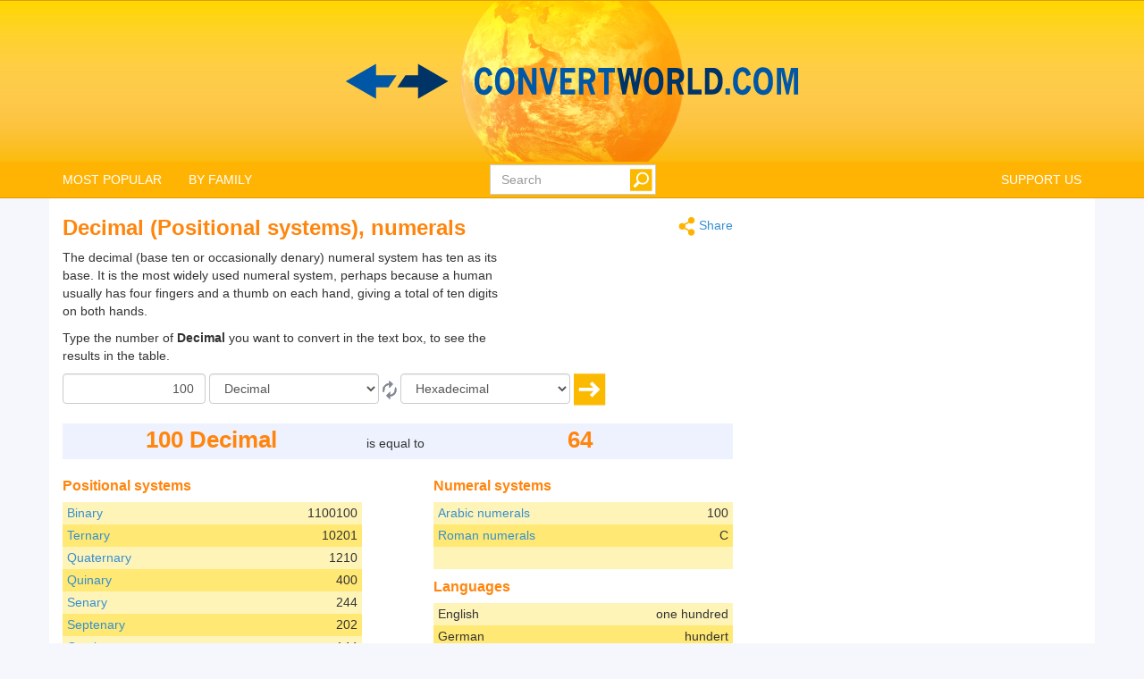

--- FILE ---
content_type: text/html; charset=utf-8
request_url: https://www.convertworld.com/en/numerals/decimal.html
body_size: 10018
content:
<!DOCTYPE html>
<html dir="ltr" lang="en">
<head>
    <meta charset="utf-8">
    <meta http-equiv="X-UA-Compatible" content="IE=edge">
    <meta name="viewport" content="width=device-width, initial-scale=1">
	<title>Convert Numerals, Decimal</title>
	<meta name="description" content="The decimal (base ten or occasionally denary) numeral system has ten as its base.">
	<meta name="robots" content="index,follow">
	<meta name="version" content="4.2.6">
	<meta name="copyrigt" content="Copyright (c) 2005-26">
	<meta name="rating" content="general">
	<link rel="shortcut icon" href="/favicon.ico">
	<link rel="canonical" href="https://www.convertworld.com/en/numerals/decimal.html">
	<link rel="alternate" hreflang="ar" href="https://www.convertworld.com/ar/numerals/decimal.html">
	<link rel="alternate" hreflang="bg" href="https://www.convertworld.com/bg/chisla/desetichna.html">
	<link rel="alternate" hreflang="ca" href="https://www.convertworld.com/ca/sistemes-de-numeracio/decimal.html">
	<link rel="alternate" hreflang="cs" href="https://www.convertworld.com/cs/zakladni-cislovky/desetinny.html">
	<link rel="alternate" hreflang="da" href="https://www.convertworld.com/da/tal/decimal.html">
	<link rel="alternate" hreflang="de" href="https://www.convertworld.com/de/ziffern/dezimal.html">
	<link rel="alternate" hreflang="el" href="https://www.convertworld.com/el/arithmoi/dekadikos.html">
	<link rel="alternate" hreflang="en" href="https://www.convertworld.com/en/numerals/decimal.html">
	<link rel="alternate" hreflang="es" href="https://www.convertworld.com/es/sistemas-de-numeracion/sistema-decimal.html">
	<link rel="alternate" hreflang="et" href="https://www.convertworld.com/et/arvususteemid/kumnendsusteem-detsimaalne.html">
	<link rel="alternate" hreflang="fi" href="https://www.convertworld.com/fi/numerot/desimaali.html">
	<link rel="alternate" hreflang="fr" href="https://www.convertworld.com/fr/numerales-chiffres/systeme-decimal.html">
	<link rel="alternate" hreflang="he" href="https://www.convertworld.com/he/numerals/decimal.html">
	<link rel="alternate" hreflang="hi" href="https://www.convertworld.com/hi/sankhya/dasamalava.html">
	<link rel="alternate" hreflang="hr" href="https://www.convertworld.com/hr/brojcane-velicine/decimalno.html">
	<link rel="alternate" hreflang="hu" href="https://www.convertworld.com/hu/szamrendszerek/tizes-szamrendszer.html">
	<link rel="alternate" hreflang="id" href="https://www.convertworld.com/id/angka/desimal.html">
	<link rel="alternate" hreflang="it" href="https://www.convertworld.com/it/numerico/sistema-numerico-decimale.html">
	<link rel="alternate" hreflang="ja" href="https://www.convertworld.com/ja/numerals/decimal.html">
	<link rel="alternate" hreflang="ko" href="https://www.convertworld.com/ko/numerals/decimal.html">
	<link rel="alternate" hreflang="nl" href="https://www.convertworld.com/nl/talstelsel/decimaal.html">
	<link rel="alternate" hreflang="no" href="https://www.convertworld.com/no/numeriske-verdier/desimal.html">
	<link rel="alternate" hreflang="pl" href="https://www.convertworld.com/pl/liczebnik/dziesietny-system-liczbowy.html">
	<link rel="alternate" hreflang="pt" href="https://www.convertworld.com/pt/numerais/sistema-decimal.html">
	<link rel="alternate" hreflang="ru" href="https://www.convertworld.com/ru/cifry/desyatichnaya.html">
	<link rel="alternate" hreflang="sk" href="https://www.convertworld.com/sk/ciselne-sustavy/desatinny.html">
	<link rel="alternate" hreflang="sv" href="https://www.convertworld.com/sv/talsystem/decimala.html">
	<link rel="alternate" hreflang="tr" href="https://www.convertworld.com/tr/rakamlar/onluk-sayi-sistemi.html">
	<link rel="alternate" hreflang="uk" href="https://www.convertworld.com/uk/systema-chyslennya/desyatkova.html">
	<link rel="alternate" hreflang="vi" href="https://www.convertworld.com/vi/chu-so/thap-phan.html">
	<link rel="alternate" hreflang="zh-Hans" href="https://www.convertworld.com/zh-hans/numerals/decimal.html">
	<link rel="alternate" hreflang="zh-Hant" href="https://www.convertworld.com/zh-hant/numerals/decimal.html">
	<link rel="stylesheet" type="text/css" href="/static/css/cw-4-2-5.css">
	
	<style>
	@media(max-width:768px){
		.navbar {background-image: url('/static/images/headstripe-sm.png')}
		#logo.webp {background-image: url('/static/images/logo-sm.webp')}
		#logo.no-webp {background-image: url('/static/images/logo-sm.png')}
	}
	@media(max-width:630px){
		#logo.webp {background-image: url('/static/images/logo-xs.webp')}
		#logo.no-webp {background-image: url('/static/images/logo-xs.png')}
	}
	@media(min-width:768px) {
		.navbar {background-image: url('/static/images/headstripe.png')}
		#logo.webp {background-image: url('/static/images/logo.webp')}
		#logo.no-webp {background-image: url('/static/images/logo.png')}
	}
	#search-btn {left:-33px}
	</style>

	<!-- Google Tag Manager -->
	<script>(function(w,d,s,l,i){w[l]=w[l]||[];w[l].push({'gtm.start':
	new Date().getTime(),event:'gtm.js'});var f=d.getElementsByTagName(s)[0],
	j=d.createElement(s),dl=l!='dataLayer'?'&l='+l:'';j.async=true;j.src=
	'https://www.googletagmanager.com/gtm.js?id='+i+dl;f.parentNode.insertBefore(j,f);
	})(window,document,'script','dataLayer','GTM-W9RXT3T7');</script>
	<!-- End Google Tag Manager -->

	<!-- Ms Clarity -->
	<script type="text/javascript">
    (function(c,l,a,r,i,t,y){
        c[a]=c[a]||function(){(c[a].q=c[a].q||[]).push(arguments)};
        t=l.createElement(r);t.async=1;t.src="https://www.clarity.ms/tag/"+i;
        y=l.getElementsByTagName(r)[0];y.parentNode.insertBefore(t,y);
    })(window, document, "clarity", "script", "p8uy1s2hg6");
</script>
</head>
<body>
<!-- Google Tag Manager (noscript) -->
<noscript><iframe src="https://www.googletagmanager.com/ns.html?id=GTM-W9RXT3T7"
height="0" width="0" style="display:none;visibility:hidden"></iframe></noscript>
<!-- End Google Tag Manager (noscript) -->


<script>
<!--
if (top.location != location) top.location.href = document.location.href;

var nT = ',';
var nD = '.';

var dR = [];
var dRi = 0;
var dRl = false;
var p = '';
var la = 'en';
var wR = [];
var wRi = 0;

var lS;
var pS = [];

function dRf(f) {
	if (typeof(convert) === "function") f();
	else dR[dRi++] = f;
}
-->
</script>


<!-- Navigation -->
<header class="navbar navbar-default" style="">
	<div class="container webp" id="logo">
		<a href="/en/" id="logo-link" style="font-size:0">logo</a>
		<!-- Brand and toggle get grouped for better mobile display -->
		<div class="navbar-header">
			<button type="button" class="navbar-toggle collapsed" data-toggle="collapse" data-target=".bs-example-navbar-collapse-1" aria-expanded="false">
				<span class="sr-only">Toggle navigation</span>
				<span class="icon-bar"></span>
				<span class="icon-bar"></span>
				<span class="icon-bar"></span>
			</button>
		</div>
		
		<div id="head-filler"></div>

		<!-- Collect the nav links, forms, and other content for toggling -->
		<nav class="collapse navbar-collapse bs-example-navbar-collapse-1">
			<ul class="nav navbar-nav">
				<li class="dropdown">
					<a href="#" class="dropdown-toggle" data-toggle="dropdown" role="button" aria-haspopup="true" aria-expanded="false">MOST POPULAR</a>
					<ul class="dropdown-menu">
<li><a href="/en/area/">Area</a></li><li><a href="/en/currency/">Currency</a></li><li><a href="/en/length/">Length</a></li><li><a href="/en/mass/">Mass</a></li><li><a href="/en/numerals/">Numerals</a></li><li><a href="/en/pressure/">Pressure</a></li><li><a href="/en/shoe-size/">Shoe size</a></li><li><a href="/en/speed/">Speed</a></li><li><a href="/en/translate/">Translate</a></li><li><a href="/en/volume/">Volume</a></li>					</ul>
				</li>
				
				<li class="dropdown">
					<a href="#" class="dropdown-toggle" data-toggle="dropdown" role="button" aria-haspopup="true" aria-expanded="false">BY FAMILY</a>
					<ul class="dropdown-menu">
<li><a href="#" class="submenu-parent" id="sub0">Chemistry <span class="caret my-caret"></span></a></li><li class="submenu-child sub0"><a href="/en/amount-of-substance/"><span>Amount of substance</span></a></li><li class="submenu-child sub0"><a href="/en/density/"><span>Density</span></a></li><li class="submenu-child sub0"><a href="/en/dynamic-viscosity/"><span>Dynamic viscosity</span></a></li><li class="submenu-child sub0"><a href="/en/kinematic-viscosity/"><span>Kinematic viscosity</span></a></li><li class="submenu-child sub0"><a href="/en/molar-mass/"><span>Molar mass</span></a></li><li><a href="#" class="submenu-parent" id="sub1">Clothing <span class="caret my-caret"></span></a></li><li class="submenu-child sub1"><a href="/en/clothes-dress-and-suit/"><span>Clothes: dress and suit</span></a></li><li class="submenu-child sub1"><a href="/en/hat-size/"><span>Hat size</span></a></li><li class="submenu-child sub1"><a href="/en/shoe-size/"><span>Shoe size</span></a></li><li class="submenu-child sub1"><a href="/en/shoe-size-children/"><span>Shoe size children</span></a></li><li><a href="#" class="submenu-parent" id="sub2">Computing <span class="caret my-caret"></span></a></li><li class="submenu-child sub2"><a href="/en/bandwidth/"><span>Bandwidth</span></a></li><li class="submenu-child sub2"><a href="/en/data-storage/"><span>Data storage</span></a></li><li><a href="#" class="submenu-parent" id="sub3">Dimension <span class="caret my-caret"></span></a></li><li class="submenu-child sub3"><a href="/en/area/"><span>Area</span></a></li><li class="submenu-child sub3"><a href="/en/length/"><span>Length</span></a></li><li class="submenu-child sub3"><a href="/en/volume/"><span>Volume</span></a></li><li><a href="#" class="submenu-parent" id="sub4">Electricity <span class="caret my-caret"></span></a></li><li class="submenu-child sub4"><a href="/en/capacitance/"><span>Capacitance</span></a></li><li class="submenu-child sub4"><a href="/en/electric-charge/"><span>Electric charge</span></a></li><li class="submenu-child sub4"><a href="/en/electric-current/"><span>Electric current</span></a></li><li class="submenu-child sub4"><a href="/en/electric-potential/"><span>Electric potential</span></a></li><li class="submenu-child sub4"><a href="/en/electrical-conductance/"><span>Electrical conductance</span></a></li><li class="submenu-child sub4"><a href="/en/electrical-resistance/"><span>Electrical resistance</span></a></li><li class="submenu-child sub4"><a href="/en/inductance/"><span>Inductance</span></a></li><li><a href="#" class="submenu-parent" id="sub5">Energy <span class="caret my-caret"></span></a></li><li class="submenu-child sub5"><a href="/en/energy/"><span>Energy</span></a></li><li class="submenu-child sub5"><a href="/en/fuel-consumption/"><span>Fuel consumption</span></a></li><li class="submenu-child sub5"><a href="/en/power/"><span>Power</span></a></li><li class="submenu-child sub5"><a href="/en/temperature/"><span>Temperature</span></a></li><li><a href="#" class="submenu-parent" id="sub6">Flow rate <span class="caret my-caret"></span></a></li><li class="submenu-child sub6"><a href="/en/mass-flow-rate/"><span>Mass flow rate</span></a></li><li class="submenu-child sub6"><a href="/en/volumetric-flow-rate/"><span>Volumetric flow rate</span></a></li><li><a href="#" class="submenu-parent" id="sub7">Magnetism <span class="caret my-caret"></span></a></li><li class="submenu-child sub7"><a href="/en/magnetic-field/"><span>Magnetic field</span></a></li><li class="submenu-child sub7"><a href="/en/magnetic-field-strength/"><span>Magnetic field strength</span></a></li><li class="submenu-child sub7"><a href="/en/magnetic-flux/"><span>Magnetic flux</span></a></li><li class="submenu-child sub7"><a href="/en/magnetomotive-force/"><span>Magnetomotive force</span></a></li><li><a href="#" class="submenu-parent" id="sub8">Mechanics <span class="caret my-caret"></span></a></li><li class="submenu-child sub8"><a href="/en/bmi/"><span>Body mass index (BMI)</span></a></li><li class="submenu-child sub8"><a href="/en/force/"><span>Force</span></a></li><li class="submenu-child sub8"><a href="/en/mass/"><span>Mass</span></a></li><li class="submenu-child sub8"><a href="/en/torque/"><span>Torque</span></a></li><li><a href="#" class="submenu-parent" id="sub9">Motion <span class="caret my-caret"></span></a></li><li class="submenu-child sub9"><a href="/en/acceleration/"><span>Acceleration</span></a></li><li class="submenu-child sub9"><a href="/en/running/"><span>Running</span></a></li><li class="submenu-child sub9"><a href="/en/speed/"><span>Speed</span></a></li><li class="submenu-child sub9"><a href="/en/wind-speed/"><span>Wind speed</span></a></li><li><a href="#" class="submenu-parent" id="sub10">Photometry <span class="caret my-caret"></span></a></li><li class="submenu-child sub10"><a href="/en/illuminance/"><span>Illuminance</span></a></li><li class="submenu-child sub10"><a href="/en/luminance/"><span>Luminance</span></a></li><li class="submenu-child sub10"><a href="/en/luminous-energy/"><span>Luminous energy</span></a></li><li class="submenu-child sub10"><a href="/en/luminous-flux/"><span>Luminous flux</span></a></li><li class="submenu-child sub10"><a href="/en/luminous-intensity/"><span>Luminous intensity</span></a></li><li><a href="#" class="submenu-parent" id="sub11">Radioactivity <span class="caret my-caret"></span></a></li><li class="submenu-child sub11"><a href="/en/absorbed-dose/"><span>Absorbed dose</span></a></li><li class="submenu-child sub11"><a href="/en/equivalent-dose/"><span>Equivalent dose</span></a></li><li class="submenu-child sub11"><a href="/en/radioactive-decay/"><span>Radioactive decay</span></a></li><li><a href="#" class="submenu-parent" id="sub12">Time <span class="caret my-caret"></span></a></li><li class="submenu-child sub12"><a href="/en/pregnancy-calendar/"><span>Pregnancy calendar</span></a></li><li class="submenu-child sub12"><a href="/en/time/"><span>Time</span></a></li><li class="submenu-child sub12"><a href="/en/time-zones/"><span>Time zones</span></a></li><li><a href="#" class="submenu-parent" id="sub13">Other <span class="caret my-caret"></span></a></li><li class="submenu-child sub13"><a href="/en/angle/"><span>Angle</span></a></li><li class="submenu-child sub13"><a href="/en/car-tyre-size-calculator/"><span>Car tyre size calculator</span></a></li><li class="submenu-child sub13"><a href="/en/currency/"><span>Currency</span></a></li><li class="submenu-child sub13"><a href="/en/frequency/"><span>Frequency</span></a></li><li class="submenu-child sub13"><a href="/en/numerals/"><span>Numerals</span></a></li><li class="submenu-child sub13"><a href="/en/paper-size/"><span>Paper size</span></a></li><li class="submenu-child sub13"><a href="/en/pressure/"><span>Pressure</span></a></li><li class="submenu-child sub13"><a href="/en/translate/"><span>Translate</span></a></li><li class="submenu-child sub13"><a href="/en/tv-monitor-size/"><span>TV &amp; monitor size</span></a></li>					</ul>
				</li>
			</ul>

			<ul class="nav navbar-nav navbar-right">
				<li><a href="/en/like-this-site/">SUPPORT US</a></li>
			</ul>

			<form class="navbar-form navbar-right" id="search-form" action="/en/search/" method="get">
				<div class="form-group" id="search-div">
					<input type="text" id="search-fld" name="q" class="form-control" placeholder="Search" autocomplete="off">
					<input type="submit" id="search-btn" value="" title="Search">
				</div>
			</form>
			
		</nav>
	
	</div>
</header>

<div id="search-results" class="dropdown-menu"></div>

<script>
var tS;
var tR;
var sS = 0;
dRf(function() {
	$('#search-fld').keydown(navigateSearch);
	$('#search-fld').keyup(searchResults);
	$('#search-results, #search-fld').mouseout(function() {
		tS = window.setTimeout(hideSearchRes, [500]);
	});
	$('#search-results, #search-fld').mouseover(function() {
		clearTimeout(tS);
	});
});
function hideSearchRes() {
	$('#search-results').fadeOut();
}
function ajaxSearch(text) {
	$.ajax({
		url: '/ajax/search.php',
		type: 'POST',
		data: {'text':text,'limit':10,'lang':'en'},
		success: function(result){
			treatMatches(result, true);
			$('#search-spinner').remove();
		}
	});
}
function treatMatches(m, a) {
	if (!a) {
		$('#search-results').empty();
	}
	if (m.length > 0) {
		for (i in m) {
			if ($('#search-results > li').size() >= 10) {
				$('#search-results').append('<span>...</span>');
				break;
			}
			$('#search-results').append('<li><a href="' + m[i].u + '">' + m[i].t + '</a></li>');
		}
		var o = $('#search-div').offset();
		var h = $('#search-div').height();
		var w = $('#search-div').width();
		$('#search-results').css({'left':o.left,'top':o.top + h - 3,'min-width':w-29});
		$('#search-results').show();
	}
	if (a && $('#search-results').is(':empty')) {
		$('#search-results').hide();
	}
}
function searchNav(dir) {
	sS = Math.min(Math.max(sS + dir, 0), $('#search-results li').length);
	$('#search-results li').removeClass('selected');
	if (sS > 0) $('#search-results li:nth-child('+sS+')').addClass('selected');
}
function navigateSearch(e) {
	var navigate = 1;
	switch (e.keyCode) {
		case 38: // Up
			searchNav(-1);
			break;
		case 40: // Down
			searchNav(1);
			break;
		case 13: // Enter
			if (sS > 0) {
				console.log('ENTER');
				//Get link at place and go...
				var url = $('#search-results li.selected a').attr('href');
				if (url) {
					console.log(url);
					location.href = url;
					console.log('Navigated away..');
					e.preventDefault();
					return false;
				}
			}
			break;
	}
}
function searchResults() {
	var text = $('#search-fld').val();
	if (text != lS) {
		clearTimeout(tR);
		if (pS.length == 0) {
			$('#footer-groups').find('a').each(function(k, v) {
				var o = $(v);
				pS[pS.length] = {'t':o.text(),'u':o.attr('href')};
			});
		}
		var matches = [];
		for (i in pS) {
			if (isMatch(pS[i].t, text)) {
				matches[matches.length] = pS[i];
			}
		}
		treatMatches(matches, false);
		lS = text;
		if (matches.length < 10) {
			$('#search-results').append('<span id="search-spinner"><img src="/static/images/loading.gif"></span>');
			tR = window.setTimeout(function(){ajaxSearch(text)}, [500]);
			sS = 0;
			searchNav(-1);
		}
	}
}
function cleanString(t) {
	var from = "ÃÀÁÄÂÈÉËÊÌÍÏÎÒÓÖÔÙÚÜÛãàáäâèéëêìíïîòóöôùúüûÑñÇç",
		to   = "AAAAAEEEEIIIIOOOOUUUUaaaaaeeeeiiiioooouuuunncc",
		mapping = {};

	for(var i = 0, j = from.length; i < j; i++ )
		mapping[ from.charAt( i ) ] = to.charAt( i );

	var ret = [];
	for( var i = 0, j = t.length; i < j; i++ ) {
		var c = t.charAt( i );
		if( mapping.hasOwnProperty( t.charAt( i ) ) )
			ret.push( mapping[ c ] );
		else
			ret.push( c );
	}
	return ret.join('').toLowerCase();
}
function isMatch(h, n) {
	h = cleanString(h);
	n = cleanString(n);
	return h.indexOf(n) !== -1;
}
</script>
<!-- Contents -->
<main class="container">
	<div class="row" id="content-container">
		<div id="content-col" class="col-sm-9 col-lg-8">
			<a href="#" id="share"><span class="share" title="Convert" style="display:inline-block;vertical-align:middle"></span> Share</a>
<h1>Decimal (Positional systems), numerals</h1>


<p>
<script async src="https://pagead2.googlesyndication.com/pagead/js/adsbygoogle.js?client=ca-pub-6056781578010519"
     crossorigin="anonymous"></script>
<!-- v4 intext fixed -->
<ins class="adsbygoogle"
     style="display:inline-block;width:250px;height:100px;float:right"
     data-ad-client="ca-pub-6056781578010519"
     data-ad-slot="3550035338"></ins>
<script>
     (adsbygoogle = window.adsbygoogle || []).push({});
</script>
The decimal (base ten or occasionally denary) numeral system has ten as its base. It is the most widely used numeral system, perhaps because a human usually has four fingers and a thumb on each hand, giving a total of ten digits on both hands.</p>



<form id="conv_numerals_ext" class="extended-form" action="/en/numerals/decimal.html" onsubmit="execute_numerals_ext(true); return false;" method="post">

<p style="margin-top: 10px">
Type the number of <strong>Decimal</strong> you want to convert in the text box, to see the results in the table.</p>

<p style="clear:both">
<input type="text" value="100" name="amount" aria-label="Amount" class="form-control extended-amount" style="text-align: right;">

<select name="unit_from" aria-label="From" id="from_numerals" class="form-control extended-from">
<option disabled="disabled" class="title">Positional systems</option>
<option value="2||binary">Binary</option>
<option value="3||ternary">Ternary</option>
<option value="4||quaternary">Quaternary</option>
<option value="5||quinary">Quinary</option>
<option value="6||senary">Senary</option>
<option value="7||septenary">Septenary</option>
<option value="8||octal">Octal</option>
<option value="9||nonary">Nonary</option>
<option value="10||decimal" selected="selected">Decimal</option>
<option value="11||undecimal">Undecimal</option>
<option value="12||duodecimal">Duodecimal</option>
<option value="13||base 13">Base 13</option>
<option value="16||hexadecimal">Hexadecimal</option>
<option value="20||vigesimal">Vigesimal</option>
<option disabled="disabled">&nbsp;</option>
<option disabled="disabled" class="title">Numeral systems</option>
<option value="A||arabic">Arabic numerals</option>
<option value="R||Roman">Roman numerals</option>
</select>

<a href="#" onclick="converterChange('numerals_ext', false);return false;">
<span class="change" title="Switch conversion" style="display:inline-block;vertical-align:middle"></span>
</a>

<select name="unit_to" aria-label="To" id="to_numerals" class="form-control extended-to less-space">
<option disabled="disabled" class="title">Positional systems</option>
<option value="2||binary">Binary</option>
<option value="3||ternary">Ternary</option>
<option value="4||quaternary">Quaternary</option>
<option value="5||quinary">Quinary</option>
<option value="6||senary">Senary</option>
<option value="7||septenary">Septenary</option>
<option value="8||octal">Octal</option>
<option value="9||nonary">Nonary</option>
<option value="10||decimal">Decimal</option>
<option value="11||undecimal">Undecimal</option>
<option value="12||duodecimal">Duodecimal</option>
<option value="13||base 13">Base 13</option>
<option value="16||hexadecimal" selected="selected">Hexadecimal</option>
<option value="20||vigesimal">Vigesimal</option>
<option disabled="disabled">&nbsp;</option>
<option disabled="disabled" class="title">Numeral systems</option>
<option value="A||arabic">Arabic numerals</option>
<option value="R||Roman">Roman numerals</option>
<option disabled="disabled">&nbsp;</option>
<option disabled="disabled" class="title">Languages</option>
<option value="en||English">English</option>
<option value="de||German">German</option>
<option value="es||Spanish">Spanish</option>
<option value="sv||Swedish">Swedish</option>
</select>




<a href="#" onclick="execute_numerals_ext(true);return false;">
<span class="ok" title="Convert" style="display:inline-block;vertical-align:middle"></span>
</a>
</p>
</form>

<div class="extended_result_container result_container">
<div id="result-from">From</div>
<div id="result-equals">is equal to</div>
<div id="result-to">To</div>
</div>
<div id="unit-groups"><div class="unit-group-container"><h3>Positional systems</h3><ul><li class="odd"><p class="unit-literal"><a href="/en/numerals/binary.html">Binary</a></p> <p id="value_1" class="unit_number">-</p>
<input type="hidden" name="unit" value="2||1">
<div style="clear: both"></div></li><li class="even"><p class="unit-literal"><a href="/en/numerals/ternary.html">Ternary</a></p> <p id="value_2" class="unit_number">-</p>
<input type="hidden" name="unit" value="3||2">
<div style="clear: both"></div></li><li class="odd"><p class="unit-literal"><a href="/en/numerals/quaternary.html">Quaternary</a></p> <p id="value_3" class="unit_number">-</p>
<input type="hidden" name="unit" value="4||3">
<div style="clear: both"></div></li><li class="even"><p class="unit-literal"><a href="/en/numerals/quinary.html">Quinary</a></p> <p id="value_4" class="unit_number">-</p>
<input type="hidden" name="unit" value="5||4">
<div style="clear: both"></div></li><li class="odd"><p class="unit-literal"><a href="/en/numerals/senary.html">Senary</a></p> <p id="value_5" class="unit_number">-</p>
<input type="hidden" name="unit" value="6||5">
<div style="clear: both"></div></li><li class="even"><p class="unit-literal"><a href="/en/numerals/septenary.html">Septenary</a></p> <p id="value_6" class="unit_number">-</p>
<input type="hidden" name="unit" value="7||6">
<div style="clear: both"></div></li><li class="odd"><p class="unit-literal"><a href="/en/numerals/octal.html">Octal</a></p> <p id="value_7" class="unit_number">-</p>
<input type="hidden" name="unit" value="8||7">
<div style="clear: both"></div></li><li class="even"><p class="unit-literal"><a href="/en/numerals/nonary.html">Nonary</a></p> <p id="value_8" class="unit_number">-</p>
<input type="hidden" name="unit" value="9||8">
<div style="clear: both"></div></li><li class="odd bold-unit"><p class="unit-literal"><a href="/en/numerals/decimal.html">Decimal</a></p> <p id="value_9" class="unit_number">-</p>
<input type="hidden" name="unit" value="10||9">
<div style="clear: both"></div></li><li class="even"><p class="unit-literal"><a href="/en/numerals/undecimal.html">Undecimal</a></p> <p id="value_10" class="unit_number">-</p>
<input type="hidden" name="unit" value="11||10">
<div style="clear: both"></div></li><li class="odd"><p class="unit-literal"><a href="/en/numerals/duodecimal.html">Duodecimal</a></p> <p id="value_11" class="unit_number">-</p>
<input type="hidden" name="unit" value="12||11">
<div style="clear: both"></div></li><li class="even"><p class="unit-literal"><a href="/en/numerals/base-13.html">Base 13</a></p> <p id="value_12" class="unit_number">-</p>
<input type="hidden" name="unit" value="13||12">
<div style="clear: both"></div></li><li class="odd"><p class="unit-literal"><a href="/en/numerals/hexadecimal.html">Hexadecimal</a></p> <p id="value_13" class="unit_number">-</p>
<input type="hidden" name="unit" value="16||13">
<div style="clear: both"></div></li><li class="even"><p class="unit-literal"><a href="/en/numerals/vigesimal.html">Vigesimal</a></p> <p id="value_14" class="unit_number">-</p>
<input type="hidden" name="unit" value="20||14">
<div style="clear: both"></div></li><li class="odd"><p class="unit-literal">&nbsp;</p><div style="clear: both"></div></li></ul></div><div class="unit-group-container"><h3>Numeral systems</h3><ul><li class="odd"><p class="unit-literal"><a href="/en/numerals/arabic-numerals.html">Arabic numerals</a></p> <p id="value_15" class="unit_number">-</p>
<input type="hidden" name="unit" value="A||15">
<div style="clear: both"></div></li><li class="even"><p class="unit-literal"><a href="/en/numerals/roman-numerals.html">Roman numerals</a></p> <p id="value_16" class="unit_number">-</p>
<input type="hidden" name="unit" value="R||16">
<div style="clear: both"></div></li><li class="odd"><p class="unit-literal">&nbsp;</p><div style="clear: both"></div></li></ul></div><div class="unit-group-container"><h3>Languages</h3><ul><li class="odd"><p class="unit-literal">English</p> <p id="value_17" class="unit_number">-</p>
<input type="hidden" name="unit" value="en||17">
<div style="clear: both"></div></li><li class="even"><p class="unit-literal">German</p> <p id="value_18" class="unit_number">-</p>
<input type="hidden" name="unit" value="de||18">
<div style="clear: both"></div></li><li class="odd"><p class="unit-literal">Spanish</p> <p id="value_19" class="unit_number">-</p>
<input type="hidden" name="unit" value="es||19">
<div style="clear: both"></div></li><li class="even"><p class="unit-literal">Swedish</p> <p id="value_20" class="unit_number">-</p>
<input type="hidden" name="unit" value="sv||20">
<div style="clear: both"></div></li><li class="odd"><p class="unit-literal">&nbsp;</p><div style="clear: both"></div></li></ul></div></div>







<script>
<!--
function execute_numerals_ext(clicked) {
	if (document.forms && document.forms['conv_numerals_ext']) {
		var from = document.forms['conv_numerals_ext'].unit_from.value;
		var elms = document.getElementsByName('unit');
		var amount = document.forms['conv_numerals_ext'].amount.value;
		var amount_int = amount - 0;
		for (var i=0; i<elms.length; i++) {
			convertNumerals(amount, from, elms[i].value, false, false, 0);
		}
		convertNumerals(amount, from, $('#to_numerals').val(), 'result-to', true, 0);
		$('#result-from').text(amount + ' ' + text2short($('#from_numerals option:selected').text()));
		resultWidth(clicked);
	} else {
		if (clicked) {
			alert('Converter error. Conversion not supported by browser.');
		}
	}
}
dRf(function() {
	execute_numerals_ext(false);
});
-->
</script>


		</div>
		<div class="col-sm-3 col-lg-4" id="far-right-ad">
<script async src="https://pagead2.googlesyndication.com/pagead/js/adsbygoogle.js?client=ca-pub-6056781578010519"
     crossorigin="anonymous"></script>
<!-- v4 sidebar. -->
<ins class="adsbygoogle"
     style="display:block"
     data-ad-client="ca-pub-6056781578010519"
     data-ad-slot="9985560963"
     data-ad-format="auto"
     data-full-width-responsive="true"></ins>
<script>
     (adsbygoogle = window.adsbygoogle || []).push({});
</script>
		</div>
	</div>
</main>

<footer id="footer-wrap">
<div id="footer" class="container">
	<!-- Footer -->
	
	<div class="row no-print">
		<div id="footer-groups" style="">
			<div class="h3-wrapper">
				<h2>Converters by family</h2>
			</div>
<div class="group-holder"><h3>Chemistry</h3><ul><li><a href="/en/amount-of-substance/">Amount of substance</a> </li><li><a href="/en/density/">Density</a> </li><li><a href="/en/dynamic-viscosity/">Dynamic viscosity</a> </li><li><a href="/en/kinematic-viscosity/">Kinematic viscosity</a> </li><li><a href="/en/molar-mass/">Molar mass</a> </li></ul></div><div class="group-holder"><h3>Clothing</h3><ul><li><a href="/en/clothes-dress-and-suit/">Clothes: dress and suit</a> </li><li><a href="/en/hat-size/">Hat size</a> </li><li><a href="/en/shoe-size/">Shoe size</a> </li><li><a href="/en/shoe-size-children/">Shoe size children</a> </li></ul></div><div class="group-holder"><h3>Computing</h3><ul><li><a href="/en/bandwidth/">Bandwidth</a> </li><li><a href="/en/data-storage/">Data storage</a> </li></ul></div><div class="group-holder"><h3>Dimension</h3><ul><li><a href="/en/area/">Area</a> </li><li><a href="/en/length/">Length</a> </li><li><a href="/en/volume/">Volume</a> </li></ul></div><div class="group-holder"><h3>Electricity</h3><ul><li><a href="/en/capacitance/">Capacitance</a> </li><li><a href="/en/electric-charge/">Electric charge</a> </li><li><a href="/en/electric-current/">Electric current</a> </li><li><a href="/en/electric-potential/">Electric potential</a> </li><li><a href="/en/electrical-conductance/">Electrical conductance</a> </li><li><a href="/en/electrical-resistance/">Electrical resistance</a> </li><li><a href="/en/inductance/">Inductance</a> </li></ul></div><div class="group-holder"><h3>Energy</h3><ul><li><a href="/en/energy/">Energy</a> </li><li><a href="/en/fuel-consumption/">Fuel consumption</a> </li><li><a href="/en/power/">Power</a> </li><li><a href="/en/temperature/">Temperature</a> </li></ul></div><div class="group-holder"><h3>Flow rate</h3><ul><li><a href="/en/mass-flow-rate/">Mass flow rate</a> </li><li><a href="/en/volumetric-flow-rate/">Volumetric flow rate</a> </li></ul></div><div class="group-holder"><h3>Magnetism</h3><ul><li><a href="/en/magnetic-field/">Magnetic field</a> </li><li><a href="/en/magnetic-field-strength/">Magnetic field strength</a> </li><li><a href="/en/magnetic-flux/">Magnetic flux</a> </li><li><a href="/en/magnetomotive-force/">Magnetomotive force</a> </li></ul></div><div class="group-holder"><h3>Mechanics</h3><ul><li><a href="/en/bmi/">Body mass index (BMI)</a> </li><li><a href="/en/force/">Force</a> </li><li><a href="/en/mass/">Mass</a> </li><li><a href="/en/torque/">Torque</a> </li></ul></div><div class="group-holder"><h3>Motion</h3><ul><li><a href="/en/acceleration/">Acceleration</a> </li><li><a href="/en/running/">Running</a> </li><li><a href="/en/speed/">Speed</a> </li><li><a href="/en/wind-speed/">Wind speed</a> </li></ul></div><div class="group-holder"><h3>Photometry</h3><ul><li><a href="/en/illuminance/">Illuminance</a> </li><li><a href="/en/luminance/">Luminance</a> </li><li><a href="/en/luminous-energy/">Luminous energy</a> </li><li><a href="/en/luminous-flux/">Luminous flux</a> </li><li><a href="/en/luminous-intensity/">Luminous intensity</a> </li></ul></div><div class="group-holder"><h3>Radioactivity</h3><ul><li><a href="/en/absorbed-dose/">Absorbed dose</a> </li><li><a href="/en/equivalent-dose/">Equivalent dose</a> </li><li><a href="/en/radioactive-decay/">Radioactive decay</a> </li></ul></div><div class="group-holder"><h3>Time</h3><ul><li><a href="/en/pregnancy-calendar/">Pregnancy calendar</a> </li><li><a href="/en/time/">Time</a> </li><li><a href="/en/time-zones/">Time zones</a> </li></ul></div><div class="group-holder"><h3>Other</h3><ul><li><a href="/en/angle/">Angle</a> </li><li><a href="/en/car-tyre-size-calculator/">Car tyre size calculator</a> </li><li><a href="/en/currency/">Currency</a> </li><li><a href="/en/frequency/">Frequency</a> </li><li><a href="/en/numerals/">Numerals</a> </li><li><a href="/en/paper-size/">Paper size</a> </li><li><a href="/en/pressure/">Pressure</a> </li><li><a href="/en/translate/">Translate</a> </li><li><a href="/en/tv-monitor-size/">TV &amp; monitor size</a> </li></ul></div>		</div>
	</div>
	<div class="row no-print">
		<div id="footer-popular">
			<h2>Most popular</h2>
<ul>
<li><a href="/en/area/">Area</a></li><li><a href="/en/currency/">Currency</a></li><li><a href="/en/length/">Length</a></li><li><a href="/en/mass/">Mass</a></li><li><a href="/en/numerals/">Numerals</a></li><li><a href="/en/pressure/">Pressure</a></li><li><a href="/en/shoe-size/">Shoe size</a></li><li><a href="/en/speed/">Speed</a></li><li><a href="/en/translate/">Translate</a></li><li><a href="/en/volume/">Volume</a></li></ul>
		</div>
		<div id="footer-language">
			<h2>Language</h2>
<ul>
<li><a href="/en/numerals/decimal.html">English</a></li>
<li><a href="/es/sistemas-de-numeracion/sistema-decimal.html">Español</a></li>
<li><a href="/fr/numerales-chiffres/systeme-decimal.html">Français</a></li>
<li><a href="/ar/numerals/decimal.html">العربية</a></li>
<li><a href="/bg/chisla/desetichna.html">Български</a></li>
<li><a href="/ca/sistemes-de-numeracio/decimal.html">Català</a></li>
<li><a href="/cs/zakladni-cislovky/desetinny.html">Čeština</a></li>
<li><a href="/da/tal/decimal.html">Dansk</a></li>
<li><a href="/de/ziffern/dezimal.html">Deutsch</a></li>
<li><a href="/el/arithmoi/dekadikos.html">Ελληνικά</a></li>
<li><a href="/et/arvususteemid/kumnendsusteem-detsimaalne.html">Eesti</a></li>
<li><a href="/fi/numerot/desimaali.html">Suomi</a></li>
<li><a href="/he/numerals/decimal.html">עברית</a></li>
<li><a href="/hi/sankhya/dasamalava.html">हिन्दी</a></li>
<li><a href="/hr/brojcane-velicine/decimalno.html">Hrvatski</a></li>
<li><a href="/hu/szamrendszerek/tizes-szamrendszer.html">Magyar</a></li>
<li><a href="/id/angka/desimal.html">Bahasa Indonesia</a></li>
<li><a href="/it/numerico/sistema-numerico-decimale.html">Italiano</a></li>
<li><a href="/ja/numerals/decimal.html">日本語</a></li>
<li><a href="/ko/numerals/decimal.html">한국어</a></li>
<li><a href="/nl/talstelsel/decimaal.html">Nederlands</a></li>
<li><a href="/no/numeriske-verdier/desimal.html">Norsk</a></li>
<li><a href="/pl/liczebnik/dziesietny-system-liczbowy.html">Polski</a></li>
<li><a href="/pt/numerais/sistema-decimal.html">Português</a></li>
<li><a href="/ru/cifry/desyatichnaya.html">Русский</a></li>
<li><a href="/sk/ciselne-sustavy/desatinny.html">Slovenčina</a></li>
<li><a href="/sv/talsystem/decimala.html">Svenska</a></li>
<li><a href="/tr/rakamlar/onluk-sayi-sistemi.html">Türkçe</a></li>
<li><a href="/uk/systema-chyslennya/desyatkova.html">Украïнська</a></li>
<li><a href="/vi/chu-so/thap-phan.html">Tiếng Việt</a></li>
<li><a href="/zh-hans/numerals/decimal.html">简体中文</a></li>
<li><a href="/zh-hant/numerals/decimal.html">繁體中文</a></li>
</ul>
		</div>
	</div>

    <div class="row" id="footer-copy">
        <div class="col-md-12">
			&copy;2005-2026 Convertworld.com<br>
			<a href="#" id="settings" onclick="return false">Settings</a> &bullet;
			<a href="/en/contact/">Contact</a> &bullet;
			<a href="/en/site-map/">Site map</a> &bullet;
			<a href="/en/privacy-policy/">Privacy policy</a> &bullet;
			<a href="/en/privacy-policy/" class="cookieSettingsLink">Cookie settings</a>
		</div>
	</div>
</div>
</footer>

<div id="settings-window">
<h3>Settings</h3>
<form action="/en/numerals/decimal.html" method="post">

<div class="form-group">
<label for="sDecimals">Decimals</label>
<select name="decimals" id="sDecimals" class="form-control">
<option value="0">0</option>
<option value="1">1</option>
<option value="2" selected="selected">2</option>
<option value="3">3</option>
<option value="4">4</option>
<option value="5">5</option>
<option value="6">6</option>
<option value="7">7</option>
<option value="8">8</option>
<option value="9">9</option>
<option value="10">10</option>
</select>
</div>

<div class="form-group">
<label for="sDecimals">Comma separator</label>
<select name="comma" class="form-control">
<option value=",">Comma (",")</option>
<option value="." selected="selected">Dot (".")</option>
</select>
</div>

<div class="form-group">
<label for="sDecimals">Thousand separator</label>
<select name="thousand" class="form-control">
<option value="x">Nothing</option>
<option value=" ">Space (" ")</option>
<option value="," selected="selected">Comma (",")</option>
<option value=".">Dot (".")</option>
</select>
</div>

<button type="submit" class="btn btn-default">Save</button>
<button type="button" class="btn btn-default" id="settings-close">Close</button>
<input type="hidden" name="from" value="setting">

</form>
</div>

<div id="hidden-resizer" style="display: none"></div>
<div id="share-square" style="display: none" class="no-print"></div>

<script>
var tRTX;
dRf(function() {
	$('.submenu-parent').click(function() {
		var className = '.'+$(this).attr('id');
		if (!$(className).is(":visible")) {
			$('.submenu-child').hide();
			$(className).slideToggle(true);
		}
		return false;
	});
	$('.recaptcha-valid').click(function() {
		if ($('#g-recaptcha-response').val() == '') {
			$('.recaptcha-error').text('* Please verify that you are not a robot');
			return false;
		} else {
			return true;
		}
	});
	$('input[name=amount]').focus(function() {
		if (!$(this).hasClass('didFocus')) {
			$(this).val('');
			$(this).addClass('didFocus');
		}
	});
	$('#settings').click(function() {
		$('#settings-window').fadeIn(300);
		var h = $('#settings-window').height();
		var w = $('#settings-window').width();
		var w2 = $('#settings').width();
		var p = $('#settings').offset();
		$('#settings-window').css({
			'top': p.top - h - 0+'px',
			'left': p.left - w/2 + w2/2+'px'
		});
		return false;
	});
	$('#settings-close').click(function() {
		$('#settings-window').fadeOut(300);
	});
	$(window).on('resize', function(e) {
		clearTimeout(tRTX);
		tRTX = setTimeout(rTX, 250);
	});
	$('#share').click(function() {
		var create = $('.sharethis-inline-share-buttons').length==0;
		if (create) {
			$('#share-square').append('Share this with<div class="sharethis-inline-share-buttons"><img src="/static/images/loading.gif"></div>Copy this link<br><input value="https://www.convertworld.com/en/numerals/decimal.html" class="form-control" onclick="this.select()" onfocus="this.select()" readonly="true" style="width:calc(100% - 10px)">');
			$('#share-square').append('<div id="share-triangle"></div>');
			var s = document.createElement('script');
			s.type = 'text/javascript';
			s.src = '//platform-api.sharethis.com/js/sharethis.js#property=5908e8a75118280012a65fb7&product=inline-share-buttons&lang=es';
			s.async = true;
			document.getElementsByTagName('head')[0].appendChild(s);
		}

		if ($('#share-square').is(":visible")) {
			$('#share-square').fadeOut();
		} else {
			var offset = $('#share').offset();
			var height = $('#share').height();
			var btnWidth = $('#share').width();
			var wndWidth = $('#share-square').width();
			var top = offset.top + height + 10 + "px";
			var left = offset.left + btnWidth - wndWidth + "px";
			$('#share-square').css('top',top).css('left',left);
			$('#share-square').fadeIn();
			showAllShare(0);
		}
		return false;
	});
});
var shT;
function showAllShare(i) {
	if (i>60000) return;
	if ($('.st-btn:hidden').length > 0) {
		$('.st-btn:hidden').fadeIn();
	}
	var interval = 100;
	var next = i*2+interval;
	clearTimeout(shT);
	shT = setTimeout(function() {
		showAllShare(next);
	}, next);
}
function awR(f) {
	wR[wRi++] = f;
}
function rTX() {
	for (var i=0; i<wR.length; i++) wR[i]();
}
function lJs(sr, m, c) {
	var s = document.createElement('script');
	s.type = 'text/javascript';
	if (m == "d") s.defer = true;
	else if (m != "n") s.async = true;
	s.src = sr.startsWith('https') ? sr : '/static'+sr;
	if (c) s.onload = c;
	document.getElementsByTagName('head')[0].appendChild(s);
}
dRf(function() {
	$('.cookieSettingsLink').click(function (e) {
		if (typeof CookieScript !== 'undefined') {
			CookieScript.instance.show();
		} else {
			window.addEventListener('CookieScriptLoaded', function(){CookieScript.instance.show();});
			lJs('https://cdn.cookie-script.com/s/9870ed152944fa4eff89e5a5f2b2a1fe.js');
		}
		return false;
	});
});


let page_language='en',page_reference='numerals',page_unit='decimal';


function jsReady() {
	if (dRl) return;
	dRl = true;
	awR(resultWidth);
	for (var i=0; i<dR.length; i++) dR[i]();
}
</script>
<script async src="/static/js/cw-4-2-5.js" onload="jsReady()"></script>

<script>


if (!dRl && typeof(convert) === "function") {
	jsReady();
}
</script>

</body>
</html>


--- FILE ---
content_type: text/html; charset=utf-8
request_url: https://www.google.com/recaptcha/api2/aframe
body_size: 266
content:
<!DOCTYPE HTML><html><head><meta http-equiv="content-type" content="text/html; charset=UTF-8"></head><body><script nonce="uwaYcqnqXZbgWTpI3JieSA">/** Anti-fraud and anti-abuse applications only. See google.com/recaptcha */ try{var clients={'sodar':'https://pagead2.googlesyndication.com/pagead/sodar?'};window.addEventListener("message",function(a){try{if(a.source===window.parent){var b=JSON.parse(a.data);var c=clients[b['id']];if(c){var d=document.createElement('img');d.src=c+b['params']+'&rc='+(localStorage.getItem("rc::a")?sessionStorage.getItem("rc::b"):"");window.document.body.appendChild(d);sessionStorage.setItem("rc::e",parseInt(sessionStorage.getItem("rc::e")||0)+1);localStorage.setItem("rc::h",'1768527316615');}}}catch(b){}});window.parent.postMessage("_grecaptcha_ready", "*");}catch(b){}</script></body></html>